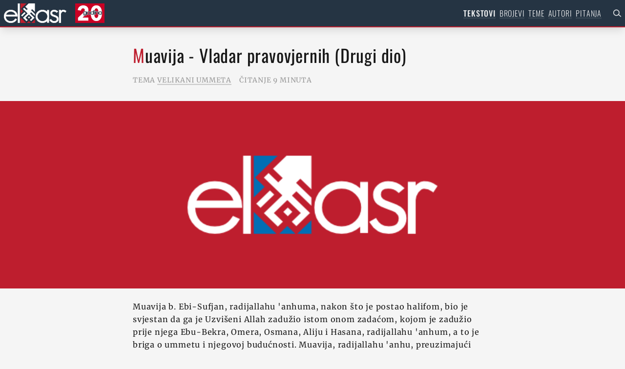

--- FILE ---
content_type: text/html; charset=utf-8
request_url: https://el-asr.com/tekstovi/muavija-vladar-pravovjernih-drugi-dio/
body_size: 25532
content:
<!DOCTYPE html>
<html class="h-full" lang="bs">
<head>
    <!-- META -->
    <meta charset="UTF-8" />
    <meta name="viewport" content="width=device-width, initial-scale=1.0" />
    <meta http-equiv="X-UA-Compatible" content="ie=edge" />
    <title>El-Asr - Muavija - Vladar pravovjernih (Drugi dio)</title>
    <meta name="description" content="El-Asr - Islamski informativni časopis" />
    <meta name="keywords" content="El-Asr, islam, bosna, bosanski, muslimani, časopis" />
    <meta name="author" content="El-Asr" />
    <meta name="generator" content="PW" />

    <!-- OG -->
    <meta property="og:url" content="https://el-asr.com/" />
    <meta name="description" content="Islamski časopis “El-Asr” je islamskoga edukativnoga karaktera na principima Kur‘ana i Sunneta" />
    <meta name="keywords" content="El-Asr, islam, bosna, bosanski, muslimani, časopis" />
    <meta property="og:site_name" content="El-Asr" />

    <meta property="og:title" content="Muavija - Vladar pravovjernih (Drugi dio) | El-Asr Islamski časopis" />
    <meta property="og:description" content="Muavija b. Ebi-Sufjan, radijallahu 'anhuma, nakon što je postao halifom, bio je svjestan da ga je Uzvišeni Allah zadužio istom onom zadaćom, kojom je zadužio prije njega Ebu-Bekra, Omera, Osmana, Aliju i Hasana, radijallahu 'anhum, a to je briga o ummetu i njegovoj budućnosti. Muavija, radijallahu 'anhu, preuzimajući vlast u svoje ruke ujedno postaje i prvi kralj u islamu, jer je Allahov Poslanik, sallallahu 'alejhi ve sellem, rekao: ”Hilafet će poslije mene trajati 30. godina, a onda će Allah dati vlast onome kome On hoće”. (hadis je hasen, a bilježe ga: Ebu Davud, Tirmizi i Ahmed) Ovaj časni hadis, pored toga što je doživio svoje ostvarenje, ujedno je i dokaz da je Hasan, radijallahu 'anhu, peti pravedni halifa, jer njegovo namjesništvo (hilafet), koje je trajalo šest mjeseci, obuhvaćeno je navedenim hadisom. Ibn-Kesir, Allah mu se smilovao, je rekao: ”Poslanikove, sallallahu 'alejhi ve sellem, riječi da će hilafet poslije njega trajati trideset godina, dokazuju da je Hasan b. Alija,radijallahu 'anhuma, svojim namjesništvom dopunio tih trideset godina, jer je Hasan, radijallahu 'anhu, hilafet prepustio Muaviji u mjesecu, rebiu-l-evvelu, 41. godine po hidžri, što predstavlja punih 30 godina od smrti Poslanika, sallallahu 'alejhi ve sellem. A Poslanik, sallallahu 'alejhi ve sellem, je preselio također u rebiu-l-evvelu, 11. godine po hidžri, pa je i ovo jedna od mu'džiza njegovog poslanstva, sallallahu 'alejhi ve sellem.“ (El-Bidaje ven-nihaje, 11/134). Veliki dio učenjaka, komentarišući navedeni hadis, smatra da se spomenuti vremenski period od 30. godina odnosi i na period namjesništva (hilafeta), Hasan b. Alije, radijallahu 'anhuma. Ovdje ćemo navesti samo neka od tih mišljenja:" />
    <meta property=" sharing_url" content="https://el-asr.com/" />
    <meta property="og:image" content="https://el-asr.com/site/assets/files/1/elasr-image.1200x630.png" />
    <meta property="og:type" content="article" />
    <meta property="og:locale" content="bs_BA" />
    <meta property="og:locale:alternate" content="hr_HR" />
    <meta property="og:locale:alternate" content="sr_Latn_RS" />

    <!-- THEME -->
    <!-- <link rel="manifest" href="/manifest.webmanifest" />
    <meta name="theme-color" content="#be1e2d" /> -->

    <!-- ICONS -->
    <link rel="apple-touch-icon" sizes="180x180" href="/site/templates/img/favicons/apple-touch-icon.png">
    <link rel="icon" type="image/png" sizes="32x32" href="/site/templates/img/favicons/favicon-32x32.png">
    <link rel="icon" type="image/png" sizes="16x16" href="/site/templates/img/favicons/favicon-16x16.png">
    <link rel="manifest" href="/site/templates/img/favicons/site.webmanifest">
    <link rel="mask-icon" href="/site/templates/img/favicons/safari-pinned-tab.svg" color="#5bbad5">
    <link rel="shortcut icon" href="/site/templates/img/favicons/favicon.ico">
    <meta name="msapplication-TileColor" content="#ffffff">
    <meta name="msapplication-config" content="/site/templates/img/favicons/browserconfig.xml">
    <meta name="theme-color" content="#ffffff">

    <link rel="stylesheet" href="/site/templates/css/main.css" />

    <!-- FOR DEVELOPMENT ONLY -->
    <!-- <link
        rel="stylesheet"
        href="https://unpkg.com/tailwindcss/dist/tailwind.min.css"
    /> -->

    <!--Replace with your tailwind.css once created-->
    <!-- Global site tag (gtag.js) - Google Analytics -->
    <script async src="https://www.googletagmanager.com/gtag/js?id=G-E2WHL9H3B0"></script>
    <script>
        window.dataLayer = window.dataLayer || [];

        function gtag() {
            dataLayer.push(arguments);
        }
        gtag('js', new Date());

        gtag('config', 'G-E2WHL9H3B0');
    </script>
</head>
<body class="relative h-full flex flex-col antialiased text-black-o90 bg-grey2-o leading-normal tracking-wider">
    <section class="flex-auto">
        <header id="menu" class="font-light h-14 sticky top-0 shadow-lg bg-blue-o text-white-o90 z-50">
    <section class="w-full h-full p-2 flex justify-between items-center">
        <div class="flex items-center">
            <a href="/" class="logo w-32 h-10"><?xml version="1.0" encoding="UTF-8" standalone="no"?>
<!DOCTYPE svg PUBLIC "-//W3C//DTD SVG 1.1//EN" "http://www.w3.org/Graphics/SVG/1.1/DTD/svg11.dtd">
<svg width="8rem" height="2.5rem" viewBox="0 0 128 40" version="1.1" xmlns="http://www.w3.org/2000/svg" xmlns:xlink="http://www.w3.org/1999/xlink" xml:space="preserve" xmlns:serif="http://www.serif.com/" style="fill-rule:evenodd;clip-rule:evenodd;stroke-linejoin:round;stroke-miterlimit:2;">
    <g transform="matrix(1,0,0,0.9375,0,-0.00015625)">
        <g>
            <g>
                <g transform="matrix(0.655362,0,0,0.668704,-8.60894e-16,-0.000828241)">
                    <path d="M77.994,57.427L71.673,63.802L84.313,63.802L81.571,61.035L77.994,57.426L77.994,57.427Z" style="fill:rgb(190,30,45);fill-rule:nonzero;"/>
                </g>
                <g transform="matrix(0.655362,0,0,0.668704,-8.60894e-16,-0.000828241)">
                    <path d="M56.237,50.423L52.772,46.928L52.773,46.928L51.731,45.876L51.731,63.801L69.503,63.801L56.237,50.423L56.237,50.423Z" style="fill:rgb(190,30,45);fill-rule:nonzero;"/>
                </g>
                <g transform="matrix(0.655362,0,0,0.668704,-8.60894e-16,-0.000828241)">
                    <path d="M88.5,61.036L85.756,63.803L96.791,63.803L96.791,52.673L88.5,61.036Z" style="fill:rgb(190,30,45);fill-rule:nonzero;"/>
                </g>
                <g transform="matrix(0.655362,0,0,0.668704,-8.60894e-16,-0.000828241)">
                    <path d="M60.272,25.488L56.191,21.372L56.191,21.373L52.726,17.878L56.191,14.383L56.191,14.383L59.882,10.66L63.347,7.164L63.347,7.165L70.451,0.001L51.73,0.001L51.73,34.103L60.271,25.489L60.272,25.488Z" style="fill:rgb(190,30,45);fill-rule:nonzero;"/>
                </g>
            </g>
            <g transform="matrix(0.655362,0,0,0.668704,-8.60894e-16,-0.000828241)">
                <path d="M78.369,49.428L81.875,45.891L78.369,42.354L74.864,45.892L78.369,49.428L78.369,49.428Z" style="fill:white;fill-rule:nonzero;"/>
            </g>
            <g transform="matrix(0.655362,0,0,0.668704,-8.60894e-16,-0.000828241)">
                <path d="M53.705,39.189L57.049,42.562L67.744,31.776L64.4,28.403L53.705,39.189Z" style="fill:white;fill-rule:nonzero;"/>
            </g>
            <g transform="matrix(0.655362,0,0,0.668704,-8.60894e-16,-0.000828241)">
                <path d="M96.794,40.899L96.794,34.253L84.824,22.179L88.164,18.81L96.794,27.514L96.794,0L77.382,0L66.814,10.659L74.36,18.27L70.894,21.766L63.349,14.154L59.658,17.878L63.738,21.993L67.204,25.488L74.082,32.425L74.082,32.426L59.704,46.928L70.589,57.906L74.529,53.932L67.487,46.828L67.529,46.786L67.528,46.785L74.529,39.725L77.995,36.229L88.504,46.828L85.037,50.324L81.46,53.932L85.037,57.541L95.701,46.787L81.615,32.578L85.081,29.083L96.796,40.899L96.794,40.899Z" style="fill:white;fill-rule:nonzero;"/>
            </g>
            <g transform="matrix(0.655362,0,0,0.668704,-8.60894e-16,-0.000828241)">
                <path d="M120.388,26.328C116.011,26.328 112.252,27.882 109.214,30.948C106.113,34.076 104.542,37.901 104.542,42.318C104.542,46.67 106.114,50.463 109.214,53.591C112.314,56.719 116.074,58.306 120.388,58.306C124.765,58.306 128.524,56.752 131.561,53.687C134.663,50.559 136.234,46.734 136.234,42.318C136.234,37.964 134.663,34.171 131.561,31.043C128.461,27.914 124.702,26.328 120.388,26.328L120.388,26.328ZM120.388,63.246C114.573,63.246 109.627,61.226 105.686,57.249C101.679,53.208 99.646,48.184 99.646,42.318C99.646,36.453 101.646,31.461 105.591,27.483C109.596,23.439 114.574,21.39 120.388,21.39C126.308,21.39 131.375,23.596 135.476,27.951L135.476,21.963L140.465,21.963L140.465,62.576L135.476,62.576L135.476,56.697C131.426,61.044 126.358,63.246 120.388,63.246Z" style="fill:white;fill-rule:nonzero;"/>
            </g>
            <g transform="matrix(0.655362,0,0,0.668704,-8.60894e-16,-0.000828241)">
                <path d="M120.388,57.75C116.166,57.75 112.639,56.261 109.604,53.198C106.569,50.135 105.093,46.576 105.093,42.318C105.093,37.993 106.569,34.403 109.604,31.341C112.576,28.342 116.103,26.884 120.388,26.884C124.608,26.884 128.136,28.373 131.171,31.436C134.207,34.499 135.683,38.059 135.683,42.318C135.683,46.641 134.207,50.231 131.171,53.293C128.199,56.292 124.672,57.75 120.388,57.75ZM120.388,20.833C114.423,20.833 109.314,22.938 105.201,27.089C101.149,31.176 99.095,36.3 99.095,42.318C99.095,48.338 101.181,53.493 105.296,57.641C109.344,61.728 114.423,63.802 120.388,63.802C126.059,63.802 130.936,61.867 134.924,58.046L134.924,63.133L141.018,63.133L141.018,62.019L141.018,22.52L141.018,21.407L139.913,21.407L136.028,21.407L134.925,21.407L134.925,26.61C130.894,22.774 126.016,20.833 120.389,20.833L120.388,20.833ZM120.388,58.862C124.938,58.862 128.79,57.27 131.951,54.081C135.174,50.829 136.786,46.908 136.786,42.318C136.786,37.791 135.174,33.901 131.951,30.649C128.728,27.398 124.874,25.771 120.388,25.771C115.837,25.771 111.983,27.366 108.824,30.554C105.601,33.805 103.989,37.727 103.989,42.318C103.989,46.844 105.601,50.734 108.824,53.985C112.046,57.237 115.9,58.862 120.388,58.862ZM120.388,21.946C126.643,21.946 131.856,24.433 136.027,29.406L136.027,22.52L139.913,22.52L139.913,62.019L136.028,62.019L136.028,55.229C131.919,60.202 126.706,62.689 120.388,62.689C114.701,62.689 109.929,60.744 106.076,56.855C102.156,52.903 100.199,48.055 100.199,42.318C100.199,36.579 102.126,31.766 105.981,27.876C109.899,23.923 114.701,21.946 120.388,21.946L120.388,21.946Z" style="fill:white;fill-rule:nonzero;"/>
            </g>
            <g transform="matrix(0.655362,0,0,0.668704,-8.60894e-16,-0.000828241)">
                <path d="M157.188,63.25C150.934,63.25 146.178,60.359 143.055,54.661L142.798,54.193L147.064,51.615L147.339,52.123C148.367,54.01 149.619,55.488 151.061,56.516C152.548,57.654 154.605,58.227 157.188,58.227C162.811,58.227 165.546,55.911 165.546,51.148C165.546,49.093 164.6,47.338 162.655,45.784C162.053,45.425 161.18,45.011 160.06,44.553C158.905,44.081 157.459,43.523 155.763,42.89C152.518,41.713 150.231,40.559 148.781,39.364C146.636,37.608 145.546,35.056 145.546,31.776C145.546,28.957 146.626,26.508 148.754,24.5C150.798,22.443 153.512,21.392 156.808,21.392C161.299,21.392 165.162,22.988 168.288,26.135L168.708,26.557L165.028,29.767L164.666,29.402C162.633,27.357 159.99,26.32 156.809,26.32C152.588,26.32 150.536,28.105 150.536,31.777C150.536,33.399 151.153,34.694 152.419,35.736C153.492,36.578 155.254,37.414 157.647,38.216C159.818,38.988 161.623,39.718 163.019,40.389C164.43,41.068 165.511,41.68 166.232,42.206C169.092,44.417 170.536,47.422 170.536,51.149C170.536,54.74 169.226,57.676 166.644,59.876C164.027,62.115 160.845,63.252 157.188,63.252L157.188,63.25Z" style="fill:white;fill-rule:nonzero;"/>
            </g>
            <g transform="matrix(0.655362,0,0,0.668704,-8.60894e-16,-0.000828241)">
                <path d="M156.813,20.833C153.371,20.833 150.531,21.933 148.369,24.103C146.133,26.219 144.999,28.799 144.999,31.773C144.999,35.227 146.156,37.926 148.439,39.792C149.936,41.026 152.274,42.21 155.586,43.411C157.267,44.038 158.708,44.596 159.858,45.064C160.933,45.504 161.771,45.899 162.347,46.241C164.131,47.675 164.999,49.281 164.999,51.145C164.999,53.945 164.19,57.668 157.193,57.668C154.734,57.668 152.79,57.134 151.416,56.082L151.401,56.071L151.386,56.06C150.013,55.082 148.816,53.666 147.829,51.853L147.278,50.839L146.294,51.434L142.976,53.438L142.063,53.988L142.578,54.926C145.806,60.816 150.722,63.803 157.193,63.803C160.984,63.803 164.286,62.623 167.007,60.294C169.717,57.986 171.093,54.907 171.093,51.145C171.093,47.236 169.576,44.082 166.585,41.771L166.574,41.761L166.561,41.752C165.802,41.199 164.723,40.588 163.26,39.884C161.847,39.206 160.024,38.468 157.844,37.693L157.835,37.689L157.826,37.686C155.501,36.907 153.797,36.102 152.763,35.295C151.639,34.366 151.093,33.214 151.093,31.774C151.093,28.384 152.857,26.872 156.813,26.872C159.886,26.872 162.329,27.827 164.28,29.791L165.007,30.523L165.783,29.845L168.627,27.364L169.523,26.583L168.684,25.739C165.451,22.484 161.458,20.834 156.814,20.834L156.813,20.833ZM156.813,21.944C161.173,21.944 164.869,23.47 167.903,26.524L165.059,29.005C162.91,26.843 160.161,25.761 156.812,25.761C152.262,25.761 149.988,27.764 149.988,31.773C149.988,33.554 150.683,35.018 152.073,36.163C153.211,37.054 155.012,37.913 157.475,38.739C159.623,39.503 161.394,40.218 162.783,40.886C164.173,41.554 165.214,42.143 165.911,42.651C168.628,44.751 169.988,47.583 169.988,51.144C169.988,54.579 168.754,57.347 166.29,59.446C163.762,61.611 160.73,62.691 157.191,62.691C151.124,62.691 146.575,59.924 143.542,54.389L146.859,52.386C147.933,54.359 149.229,55.886 150.746,56.966C152.324,58.176 154.473,58.779 157.191,58.779C163.13,58.779 166.101,56.236 166.101,51.145C166.101,48.919 165.058,46.98 162.972,45.324C162.34,44.942 161.439,44.513 160.27,44.035C159.101,43.558 157.664,43.003 155.958,42.366C152.798,41.22 150.523,40.076 149.134,38.93C147.111,37.277 146.101,34.891 146.101,31.773C146.101,29.101 147.111,26.811 149.134,24.903C151.092,22.932 153.651,21.945 156.811,21.945L156.813,21.944Z" style="fill:white;fill-rule:nonzero;"/>
            </g>
            <g transform="matrix(0.655362,0,0,0.668704,-8.60894e-16,-0.000828241)">
                <path d="M172.706,63.244L172.706,21.881L177.697,21.881L177.697,25.989C178.357,25.069 179.126,24.2 179.994,23.392C181.422,22.066 183.014,21.394 184.727,21.394C186.736,21.394 188.424,21.634 189.745,22.108C191.055,22.581 192.537,23.426 194.151,24.62L194.571,24.93L191.884,29.198L191.408,28.831C190.441,28.087 189.401,27.489 188.316,27.054C187.246,26.628 186.103,26.411 184.916,26.411C183.95,26.411 183.063,26.712 182.202,27.331C181.31,27.974 180.526,28.78 179.871,29.729C179.209,30.688 178.675,31.771 178.283,32.949C177.893,34.118 177.696,35.205 177.696,36.18L177.696,63.244L172.706,63.244L172.706,63.244Z" style="fill:white;fill-rule:nonzero;"/>
            </g>
            <g transform="matrix(0.655362,0,0,0.668704,-8.60894e-16,-0.000828241)">
                <path d="M184.725,20.834C182.87,20.834 181.152,21.556 179.619,22.979C179.131,23.434 178.672,23.908 178.246,24.399L178.246,22.441L178.246,21.321L177.142,21.321L173.256,21.321L172.153,21.321L172.153,63.803L178.246,63.803L178.246,62.683L178.246,36.178C178.246,35.264 178.434,34.237 178.803,33.126C179.179,31.999 179.689,30.964 180.321,30.049C180.939,29.153 181.679,28.391 182.52,27.786C183.284,27.237 184.067,26.969 184.914,26.969C186.032,26.969 187.107,27.173 188.113,27.574C189.15,27.989 190.146,28.562 191.071,29.275L192.025,30.009L192.669,28.986L194.754,25.673L195.312,24.787L194.475,24.166C192.818,22.94 191.288,22.07 189.929,21.581C188.546,21.084 186.796,20.834 184.724,20.834L184.725,20.834ZM184.725,21.953C186.684,21.953 188.294,22.181 189.559,22.635C190.822,23.091 192.244,23.902 193.824,25.071L191.739,28.384C190.728,27.604 189.654,26.988 188.517,26.533C187.379,26.079 186.179,25.851 184.914,25.851C183.839,25.851 182.829,26.191 181.882,26.873C180.933,27.556 180.112,28.4 179.417,29.407C178.721,30.415 178.169,31.535 177.758,32.769C177.346,34.003 177.142,35.141 177.142,36.178L177.142,62.683L173.256,62.683L173.256,22.441L177.142,22.441L177.142,27.896C177.962,26.403 179.038,25.039 180.365,23.804C181.692,22.571 183.144,21.953 184.724,21.953L184.725,21.953Z" style="fill:white;fill-rule:nonzero;"/>
            </g>
            <g transform="matrix(0.655362,0,0,0.668704,-8.60894e-16,-0.000828241)">
                <path d="M36.544,37.193C35.836,34.034 34.076,31.429 31.304,29.438C28.439,27.358 25.103,26.304 21.388,26.304C13.741,26.304 8.776,29.868 6.229,37.193L36.544,37.193ZM21.388,63.248C15.384,63.248 10.373,61.238 6.493,57.273C2.552,53.318 0.553,48.284 0.553,42.318C0.553,36.289 2.52,31.256 6.401,27.358C10.344,23.396 15.387,21.388 21.388,21.388C27.32,21.388 32.295,23.265 36.174,26.967C40.124,30.675 42.128,35.552 42.128,41.46L42.128,42.014L5.452,42.014C5.548,46.922 6.931,50.867 9.567,53.749C12.409,56.788 16.387,58.331 21.388,58.331C23.959,58.331 26.312,57.896 28.381,57.039C30.974,55.949 33.343,53.685 35.421,50.31L35.677,49.893L40.156,51.961L39.885,52.479C37.363,57.288 33.428,60.581 28.191,62.269C26.184,62.919 23.895,63.249 21.388,63.249L21.388,63.248Z" style="fill:white;fill-rule:nonzero;"/>
            </g>
            <g transform="matrix(0.655362,0,0,0.668704,-8.60894e-16,-0.000828241)">
                <path d="M7.019,36.638C9.554,30.061 14.269,26.858 21.388,26.858C24.985,26.858 28.212,27.877 30.979,29.886C33.478,31.68 35.076,33.898 35.838,36.638L7.019,36.638ZM21.388,20.833C15.236,20.833 10.062,22.896 6.011,26.965C2.023,30.972 0,36.138 0,42.318C0,48.437 2.054,53.601 6.106,57.669C10.087,61.736 15.231,63.802 21.388,63.802C23.953,63.802 26.299,63.463 28.361,62.796C33.739,61.063 37.78,57.678 40.372,52.736L40.916,51.7L39.858,51.212L36.351,49.594L35.464,49.185L34.951,50.018C32.936,53.293 30.653,55.484 28.166,56.529C26.169,57.356 23.887,57.776 21.388,57.776C16.478,57.776 12.741,56.334 9.965,53.366C7.533,50.706 6.206,47.075 6.021,42.569L42.681,42.569L42.681,41.46C42.681,35.393 40.618,30.379 36.549,26.559C32.571,22.763 27.467,20.834 21.389,20.834L21.388,20.833ZM5.464,37.747L37.217,37.747C36.584,34.129 34.719,31.21 31.624,28.987C28.653,26.829 25.241,25.749 21.387,25.749C13.298,25.749 7.989,29.749 5.463,37.747L5.464,37.747ZM21.388,21.941C27.201,21.941 32.004,23.751 35.794,27.369C39.648,30.987 41.576,35.685 41.576,41.46L4.894,41.46C4.894,46.792 6.316,51.014 9.16,54.124C12.13,57.299 16.205,58.884 21.388,58.884C24.041,58.884 26.443,58.441 28.591,57.552C31.308,56.409 33.741,54.093 35.889,50.601L39.397,52.219C36.932,56.918 33.141,60.091 28.023,61.741C26.063,62.375 23.852,62.694 21.388,62.694C15.511,62.694 10.676,60.758 6.885,56.885C3.03,53.014 1.103,48.159 1.103,42.318C1.103,36.414 2.999,31.558 6.791,27.749C10.644,23.879 15.51,21.941 21.387,21.941L21.388,21.941Z" style="fill:white;fill-rule:nonzero;"/>
            </g>
            <g transform="matrix(0.655362,0,0,0.668704,-8.60894e-16,-0.000828241)">
                <rect x="44.068" y="0.621" width="4.895" height="62.844" style="fill:white;"/>
            </g>
            <g transform="matrix(0.655362,0,0,0.668704,-8.60894e-16,-0.000828241)">
                <path d="M49.515,0L48.412,0L44.62,0L43.517,0L43.517,63.8L49.515,63.8L49.515,62.686L49.515,1.111L49.515,-0.003L49.515,0ZM48.412,1.114L48.412,62.689L44.62,62.689L44.62,1.114L48.412,1.114Z" style="fill:white;fill-rule:nonzero;"/>
            </g>
        </g>
    </g>
</svg>
            </a><a class="logo" style="height:2.5rem;width:6rem;display:inline-block;text-decoration:inherit!important;"><?xml version="1.0" encoding="UTF-8" standalone="no"?><!DOCTYPE svg PUBLIC "-//W3C//DTD SVG 1.1//EN" "http://www.w3.org/Graphics/SVG/1.1/DTD/svg11.dtd"><svg width="100%" height="100%" viewBox="0 0 300 200" version="1.1" xmlns="http://www.w3.org/2000/svg" xmlns:xlink="http://www.w3.org/1999/xlink" xml:space="preserve" xmlns:serif="http://www.serif.com/" style="fill-rule:evenodd;clip-rule:evenodd;stroke-linejoin:round;stroke-miterlimit:2;"><g><rect x="0" y="0" width="300" height="200" style="fill:#ca0024;"/><g><path d="M274.271,99.569c0,10.765 -1.041,21.028 -3.125,30.788c-2.083,9.76 -5.416,18.336 -10,25.728c-4.583,7.392 -10.521,13.277 -17.812,17.654c-7.292,4.378 -16.146,6.567 -26.563,6.567c-10.417,-0 -19.306,-2.189 -26.667,-6.567c-7.361,-4.377 -13.368,-10.262 -18.021,-17.654c-4.652,-7.392 -8.02,-15.968 -10.104,-25.728c-2.083,-9.76 -3.125,-20.023 -3.125,-30.788c0,-10.764 1.042,-20.991 3.125,-30.679c2.084,-9.689 5.452,-18.157 10.104,-25.405c4.653,-7.249 10.66,-13.026 18.021,-17.332c7.361,-4.306 16.25,-6.459 26.667,-6.459c10.417,0 19.271,2.153 26.563,6.459c7.291,4.306 13.229,10.083 17.812,17.332c4.584,7.248 7.917,15.716 10,25.405c2.084,9.688 3.125,19.915 3.125,30.679Zm-245.417,76.646l-0,-30.141l57.5,-53.825c3.611,-3.588 6.528,-7.248 8.75,-10.98c2.222,-3.732 3.333,-7.894 3.333,-12.487c0,-5.454 -1.666,-9.868 -5,-13.241c-3.333,-3.373 -7.778,-5.059 -13.333,-5.059c-5.833,-0 -10.59,2.117 -14.271,6.351c-3.681,4.234 -5.868,9.796 -6.563,16.685l-33.541,-4.736c0.833,-7.751 2.882,-14.64 6.146,-20.669c3.263,-6.028 7.395,-11.159 12.395,-15.393c5,-4.235 10.73,-7.464 17.188,-9.689c6.458,-2.224 13.299,-3.337 20.521,-3.337c6.805,0 13.403,0.933 19.792,2.799c6.389,1.866 12.083,4.737 17.083,8.612c5,3.875 8.993,8.755 11.979,14.64c2.986,5.885 4.479,12.774 4.479,20.669c0,5.454 -0.694,10.37 -2.083,14.748c-1.389,4.377 -3.299,8.432 -5.729,12.164c-2.431,3.732 -5.208,7.212 -8.333,10.442c-3.125,3.229 -6.355,6.423 -9.688,9.58l-34.167,31.434l60.209,-0l-0,31.433l-106.667,0Zm209.584,-76.646c-0,-4.736 -0.278,-9.975 -0.833,-15.716c-0.556,-5.742 -1.598,-11.088 -3.126,-16.04c-1.527,-4.952 -3.715,-9.114 -6.562,-12.487c-2.847,-3.373 -6.563,-5.06 -11.146,-5.06c-4.583,0 -8.333,1.687 -11.25,5.06c-2.917,3.373 -5.174,7.535 -6.771,12.487c-1.597,4.952 -2.673,10.298 -3.229,16.04c-0.556,5.741 -0.833,10.98 -0.833,15.716c-0,4.88 0.277,10.227 0.833,16.04c0.556,5.813 1.632,11.195 3.229,16.147c1.597,4.952 3.854,9.115 6.771,12.488c2.917,3.373 6.667,5.059 11.25,5.059c4.583,0 8.299,-1.686 11.146,-5.059c2.847,-3.373 5.035,-7.536 6.562,-12.488c1.528,-4.952 2.57,-10.334 3.126,-16.147c0.555,-5.813 0.833,-11.16 0.833,-16.04Z" style="fill:#fff;fill-rule:nonzero;"/><use xlink:href="#_Image1" x="75.428" y="64.895" width="204.63px" height="66.517px" transform="matrix(0.998196,0,0,0.992784,0,-2.84217e-14)"/></g></g><defs><image id="_Image1" width="205px" height="67px" xlink:href="[data-uri]"/></defs></svg></a>
        </div>
        <div class="hidden md:block">
            <ul class="flex flex-row">
                <li class='mr-2 uppercase active'><a href='/tekstovi/'>Tekstovi</a></li><li class='mr-2 uppercase'><a href='/brojevi/'>Brojevi</a></li><li class='mr-2 uppercase'><a href='/teme/'>Teme</a></li><li class='mr-2 uppercase'><a href='/autori/'>Autori</a></li><li class='mr-2 uppercase'><a href='/pitanja/'>Pitanja</a></li>                <!-- search icon -->
                <div class="flex justify-end text-right items-center text-white-o90">
                    <div class="w-4"></div>
                    <a href="/pretraga" class="w-4 block pretraga"><svg class="stroke-current" fill="currentColor" stroke="none"  x="0px" y="0px"
	 viewBox="0 0 64 64" style="enable-background:new 0 0 64 64;" xml:space="preserve">
<path d="M62.9,56.5L45.9,42.7c7.2-9.9,6.1-23.7-2.7-32.5C38.4,5.3,32,2.7,25.3,2.7S12.3,5.3,7.5,10.1S0,21.3,0,28s2.7,13.1,7.5,17.9
	c5.1,5.1,11.5,7.5,17.9,7.5c6.1,0,12.3-2.1,17.1-6.7l17.3,14.1c0.5,0.5,1.1,0.5,1.6,0.5c0.8,0,1.6-0.3,2.1-1.1
	C64.3,59.2,64.3,57.6,62.9,56.5z M25.3,48c-5.3,0-10.4-2.1-14.1-5.9C7.5,38.4,5.3,33.3,5.3,28s2.1-10.4,5.9-14.1S20,8,25.3,8
	s10.4,2.1,14.1,5.9s5.9,8.8,5.9,14.1s-2.1,10.4-5.9,14.1C35.7,45.9,30.7,48,25.3,48z"/>
</svg>
</a>
                </div>
            </ul>
        </div>
    </section>
</header>

<div class="toggle_container md:hidden" id="toggle" onclick="mainScript.toggleNav()">
    <!-- <div
    class="toggle_container md:hidden active"
    id="toggle"
    onclick="mainScript.toggleNav()"
> -->
    <span class="top"></span><span class="middle"></span><span class="bottom"></span>
</div>
<div class="overlay md:hidden" id="overlay">
    <!-- <div class="overlay open md:hidden" id="overlay"> -->
    <section class="flex flex-col flex-wrap bg-black-o50 text-white-o75 text-base md:text-lg xl:text-xl w-full h-full h-screen md:h-full text-center">
        <header class="uppercase">Menu</header>
        <nav class="overlay-menu text-black-o90">
            <ul>
                <li class='uppercase'><a href='/'>Naslovna</a></li><li class='uppercase active'><a href='/tekstovi/'>Tekstovi</a></li><li class='uppercase'><a href='/brojevi/'>Brojevi</a></li><li class='uppercase'><a href='/teme/'>Teme</a></li><li class='uppercase'><a href='/autori/'>Autori</a></li><li class='uppercase'><a href='/pitanja/'>Pitanja</a></li>            </ul>
        </nav>
        <footer>
            <ul>
                <li class="uppercase"><a href="/pretplata/">Pretplata</a></li>
                <li class="uppercase"><a href="/o-nama/">O nama</a></li>
                <li class="uppercase"><a href="/kontakt/">Kontakt</a></li>
            </ul>
            <div class="flex flex-row items-center justify-between h-full">
                <div class="ml-4"><?xml version="1.0" encoding="UTF-8" standalone="no"?>
<!DOCTYPE svg PUBLIC "-//W3C//DTD SVG 1.1//EN" "http://www.w3.org/Graphics/SVG/1.1/DTD/svg11.dtd">
<svg width="8rem" height="2.5rem" viewBox="0 0 128 40" version="1.1" xmlns="http://www.w3.org/2000/svg" xmlns:xlink="http://www.w3.org/1999/xlink" xml:space="preserve" xmlns:serif="http://www.serif.com/" style="fill-rule:evenodd;clip-rule:evenodd;stroke-linejoin:round;stroke-miterlimit:2;">
    <g transform="matrix(1,0,0,0.9375,0,-0.00015625)">
        <g>
            <g>
                <g transform="matrix(0.655362,0,0,0.668704,-8.60894e-16,-0.000828241)">
                    <path d="M77.994,57.427L71.673,63.802L84.313,63.802L81.571,61.035L77.994,57.426L77.994,57.427Z" style="fill:rgb(190,30,45);fill-rule:nonzero;"/>
                </g>
                <g transform="matrix(0.655362,0,0,0.668704,-8.60894e-16,-0.000828241)">
                    <path d="M56.237,50.423L52.772,46.928L52.773,46.928L51.731,45.876L51.731,63.801L69.503,63.801L56.237,50.423L56.237,50.423Z" style="fill:rgb(190,30,45);fill-rule:nonzero;"/>
                </g>
                <g transform="matrix(0.655362,0,0,0.668704,-8.60894e-16,-0.000828241)">
                    <path d="M88.5,61.036L85.756,63.803L96.791,63.803L96.791,52.673L88.5,61.036Z" style="fill:rgb(190,30,45);fill-rule:nonzero;"/>
                </g>
                <g transform="matrix(0.655362,0,0,0.668704,-8.60894e-16,-0.000828241)">
                    <path d="M60.272,25.488L56.191,21.372L56.191,21.373L52.726,17.878L56.191,14.383L56.191,14.383L59.882,10.66L63.347,7.164L63.347,7.165L70.451,0.001L51.73,0.001L51.73,34.103L60.271,25.489L60.272,25.488Z" style="fill:rgb(190,30,45);fill-rule:nonzero;"/>
                </g>
            </g>
            <g transform="matrix(0.655362,0,0,0.668704,-8.60894e-16,-0.000828241)">
                <path d="M78.369,49.428L81.875,45.891L78.369,42.354L74.864,45.892L78.369,49.428L78.369,49.428Z" style="fill:white;fill-rule:nonzero;"/>
            </g>
            <g transform="matrix(0.655362,0,0,0.668704,-8.60894e-16,-0.000828241)">
                <path d="M53.705,39.189L57.049,42.562L67.744,31.776L64.4,28.403L53.705,39.189Z" style="fill:white;fill-rule:nonzero;"/>
            </g>
            <g transform="matrix(0.655362,0,0,0.668704,-8.60894e-16,-0.000828241)">
                <path d="M96.794,40.899L96.794,34.253L84.824,22.179L88.164,18.81L96.794,27.514L96.794,0L77.382,0L66.814,10.659L74.36,18.27L70.894,21.766L63.349,14.154L59.658,17.878L63.738,21.993L67.204,25.488L74.082,32.425L74.082,32.426L59.704,46.928L70.589,57.906L74.529,53.932L67.487,46.828L67.529,46.786L67.528,46.785L74.529,39.725L77.995,36.229L88.504,46.828L85.037,50.324L81.46,53.932L85.037,57.541L95.701,46.787L81.615,32.578L85.081,29.083L96.796,40.899L96.794,40.899Z" style="fill:white;fill-rule:nonzero;"/>
            </g>
            <g transform="matrix(0.655362,0,0,0.668704,-8.60894e-16,-0.000828241)">
                <path d="M120.388,26.328C116.011,26.328 112.252,27.882 109.214,30.948C106.113,34.076 104.542,37.901 104.542,42.318C104.542,46.67 106.114,50.463 109.214,53.591C112.314,56.719 116.074,58.306 120.388,58.306C124.765,58.306 128.524,56.752 131.561,53.687C134.663,50.559 136.234,46.734 136.234,42.318C136.234,37.964 134.663,34.171 131.561,31.043C128.461,27.914 124.702,26.328 120.388,26.328L120.388,26.328ZM120.388,63.246C114.573,63.246 109.627,61.226 105.686,57.249C101.679,53.208 99.646,48.184 99.646,42.318C99.646,36.453 101.646,31.461 105.591,27.483C109.596,23.439 114.574,21.39 120.388,21.39C126.308,21.39 131.375,23.596 135.476,27.951L135.476,21.963L140.465,21.963L140.465,62.576L135.476,62.576L135.476,56.697C131.426,61.044 126.358,63.246 120.388,63.246Z" style="fill:white;fill-rule:nonzero;"/>
            </g>
            <g transform="matrix(0.655362,0,0,0.668704,-8.60894e-16,-0.000828241)">
                <path d="M120.388,57.75C116.166,57.75 112.639,56.261 109.604,53.198C106.569,50.135 105.093,46.576 105.093,42.318C105.093,37.993 106.569,34.403 109.604,31.341C112.576,28.342 116.103,26.884 120.388,26.884C124.608,26.884 128.136,28.373 131.171,31.436C134.207,34.499 135.683,38.059 135.683,42.318C135.683,46.641 134.207,50.231 131.171,53.293C128.199,56.292 124.672,57.75 120.388,57.75ZM120.388,20.833C114.423,20.833 109.314,22.938 105.201,27.089C101.149,31.176 99.095,36.3 99.095,42.318C99.095,48.338 101.181,53.493 105.296,57.641C109.344,61.728 114.423,63.802 120.388,63.802C126.059,63.802 130.936,61.867 134.924,58.046L134.924,63.133L141.018,63.133L141.018,62.019L141.018,22.52L141.018,21.407L139.913,21.407L136.028,21.407L134.925,21.407L134.925,26.61C130.894,22.774 126.016,20.833 120.389,20.833L120.388,20.833ZM120.388,58.862C124.938,58.862 128.79,57.27 131.951,54.081C135.174,50.829 136.786,46.908 136.786,42.318C136.786,37.791 135.174,33.901 131.951,30.649C128.728,27.398 124.874,25.771 120.388,25.771C115.837,25.771 111.983,27.366 108.824,30.554C105.601,33.805 103.989,37.727 103.989,42.318C103.989,46.844 105.601,50.734 108.824,53.985C112.046,57.237 115.9,58.862 120.388,58.862ZM120.388,21.946C126.643,21.946 131.856,24.433 136.027,29.406L136.027,22.52L139.913,22.52L139.913,62.019L136.028,62.019L136.028,55.229C131.919,60.202 126.706,62.689 120.388,62.689C114.701,62.689 109.929,60.744 106.076,56.855C102.156,52.903 100.199,48.055 100.199,42.318C100.199,36.579 102.126,31.766 105.981,27.876C109.899,23.923 114.701,21.946 120.388,21.946L120.388,21.946Z" style="fill:white;fill-rule:nonzero;"/>
            </g>
            <g transform="matrix(0.655362,0,0,0.668704,-8.60894e-16,-0.000828241)">
                <path d="M157.188,63.25C150.934,63.25 146.178,60.359 143.055,54.661L142.798,54.193L147.064,51.615L147.339,52.123C148.367,54.01 149.619,55.488 151.061,56.516C152.548,57.654 154.605,58.227 157.188,58.227C162.811,58.227 165.546,55.911 165.546,51.148C165.546,49.093 164.6,47.338 162.655,45.784C162.053,45.425 161.18,45.011 160.06,44.553C158.905,44.081 157.459,43.523 155.763,42.89C152.518,41.713 150.231,40.559 148.781,39.364C146.636,37.608 145.546,35.056 145.546,31.776C145.546,28.957 146.626,26.508 148.754,24.5C150.798,22.443 153.512,21.392 156.808,21.392C161.299,21.392 165.162,22.988 168.288,26.135L168.708,26.557L165.028,29.767L164.666,29.402C162.633,27.357 159.99,26.32 156.809,26.32C152.588,26.32 150.536,28.105 150.536,31.777C150.536,33.399 151.153,34.694 152.419,35.736C153.492,36.578 155.254,37.414 157.647,38.216C159.818,38.988 161.623,39.718 163.019,40.389C164.43,41.068 165.511,41.68 166.232,42.206C169.092,44.417 170.536,47.422 170.536,51.149C170.536,54.74 169.226,57.676 166.644,59.876C164.027,62.115 160.845,63.252 157.188,63.252L157.188,63.25Z" style="fill:white;fill-rule:nonzero;"/>
            </g>
            <g transform="matrix(0.655362,0,0,0.668704,-8.60894e-16,-0.000828241)">
                <path d="M156.813,20.833C153.371,20.833 150.531,21.933 148.369,24.103C146.133,26.219 144.999,28.799 144.999,31.773C144.999,35.227 146.156,37.926 148.439,39.792C149.936,41.026 152.274,42.21 155.586,43.411C157.267,44.038 158.708,44.596 159.858,45.064C160.933,45.504 161.771,45.899 162.347,46.241C164.131,47.675 164.999,49.281 164.999,51.145C164.999,53.945 164.19,57.668 157.193,57.668C154.734,57.668 152.79,57.134 151.416,56.082L151.401,56.071L151.386,56.06C150.013,55.082 148.816,53.666 147.829,51.853L147.278,50.839L146.294,51.434L142.976,53.438L142.063,53.988L142.578,54.926C145.806,60.816 150.722,63.803 157.193,63.803C160.984,63.803 164.286,62.623 167.007,60.294C169.717,57.986 171.093,54.907 171.093,51.145C171.093,47.236 169.576,44.082 166.585,41.771L166.574,41.761L166.561,41.752C165.802,41.199 164.723,40.588 163.26,39.884C161.847,39.206 160.024,38.468 157.844,37.693L157.835,37.689L157.826,37.686C155.501,36.907 153.797,36.102 152.763,35.295C151.639,34.366 151.093,33.214 151.093,31.774C151.093,28.384 152.857,26.872 156.813,26.872C159.886,26.872 162.329,27.827 164.28,29.791L165.007,30.523L165.783,29.845L168.627,27.364L169.523,26.583L168.684,25.739C165.451,22.484 161.458,20.834 156.814,20.834L156.813,20.833ZM156.813,21.944C161.173,21.944 164.869,23.47 167.903,26.524L165.059,29.005C162.91,26.843 160.161,25.761 156.812,25.761C152.262,25.761 149.988,27.764 149.988,31.773C149.988,33.554 150.683,35.018 152.073,36.163C153.211,37.054 155.012,37.913 157.475,38.739C159.623,39.503 161.394,40.218 162.783,40.886C164.173,41.554 165.214,42.143 165.911,42.651C168.628,44.751 169.988,47.583 169.988,51.144C169.988,54.579 168.754,57.347 166.29,59.446C163.762,61.611 160.73,62.691 157.191,62.691C151.124,62.691 146.575,59.924 143.542,54.389L146.859,52.386C147.933,54.359 149.229,55.886 150.746,56.966C152.324,58.176 154.473,58.779 157.191,58.779C163.13,58.779 166.101,56.236 166.101,51.145C166.101,48.919 165.058,46.98 162.972,45.324C162.34,44.942 161.439,44.513 160.27,44.035C159.101,43.558 157.664,43.003 155.958,42.366C152.798,41.22 150.523,40.076 149.134,38.93C147.111,37.277 146.101,34.891 146.101,31.773C146.101,29.101 147.111,26.811 149.134,24.903C151.092,22.932 153.651,21.945 156.811,21.945L156.813,21.944Z" style="fill:white;fill-rule:nonzero;"/>
            </g>
            <g transform="matrix(0.655362,0,0,0.668704,-8.60894e-16,-0.000828241)">
                <path d="M172.706,63.244L172.706,21.881L177.697,21.881L177.697,25.989C178.357,25.069 179.126,24.2 179.994,23.392C181.422,22.066 183.014,21.394 184.727,21.394C186.736,21.394 188.424,21.634 189.745,22.108C191.055,22.581 192.537,23.426 194.151,24.62L194.571,24.93L191.884,29.198L191.408,28.831C190.441,28.087 189.401,27.489 188.316,27.054C187.246,26.628 186.103,26.411 184.916,26.411C183.95,26.411 183.063,26.712 182.202,27.331C181.31,27.974 180.526,28.78 179.871,29.729C179.209,30.688 178.675,31.771 178.283,32.949C177.893,34.118 177.696,35.205 177.696,36.18L177.696,63.244L172.706,63.244L172.706,63.244Z" style="fill:white;fill-rule:nonzero;"/>
            </g>
            <g transform="matrix(0.655362,0,0,0.668704,-8.60894e-16,-0.000828241)">
                <path d="M184.725,20.834C182.87,20.834 181.152,21.556 179.619,22.979C179.131,23.434 178.672,23.908 178.246,24.399L178.246,22.441L178.246,21.321L177.142,21.321L173.256,21.321L172.153,21.321L172.153,63.803L178.246,63.803L178.246,62.683L178.246,36.178C178.246,35.264 178.434,34.237 178.803,33.126C179.179,31.999 179.689,30.964 180.321,30.049C180.939,29.153 181.679,28.391 182.52,27.786C183.284,27.237 184.067,26.969 184.914,26.969C186.032,26.969 187.107,27.173 188.113,27.574C189.15,27.989 190.146,28.562 191.071,29.275L192.025,30.009L192.669,28.986L194.754,25.673L195.312,24.787L194.475,24.166C192.818,22.94 191.288,22.07 189.929,21.581C188.546,21.084 186.796,20.834 184.724,20.834L184.725,20.834ZM184.725,21.953C186.684,21.953 188.294,22.181 189.559,22.635C190.822,23.091 192.244,23.902 193.824,25.071L191.739,28.384C190.728,27.604 189.654,26.988 188.517,26.533C187.379,26.079 186.179,25.851 184.914,25.851C183.839,25.851 182.829,26.191 181.882,26.873C180.933,27.556 180.112,28.4 179.417,29.407C178.721,30.415 178.169,31.535 177.758,32.769C177.346,34.003 177.142,35.141 177.142,36.178L177.142,62.683L173.256,62.683L173.256,22.441L177.142,22.441L177.142,27.896C177.962,26.403 179.038,25.039 180.365,23.804C181.692,22.571 183.144,21.953 184.724,21.953L184.725,21.953Z" style="fill:white;fill-rule:nonzero;"/>
            </g>
            <g transform="matrix(0.655362,0,0,0.668704,-8.60894e-16,-0.000828241)">
                <path d="M36.544,37.193C35.836,34.034 34.076,31.429 31.304,29.438C28.439,27.358 25.103,26.304 21.388,26.304C13.741,26.304 8.776,29.868 6.229,37.193L36.544,37.193ZM21.388,63.248C15.384,63.248 10.373,61.238 6.493,57.273C2.552,53.318 0.553,48.284 0.553,42.318C0.553,36.289 2.52,31.256 6.401,27.358C10.344,23.396 15.387,21.388 21.388,21.388C27.32,21.388 32.295,23.265 36.174,26.967C40.124,30.675 42.128,35.552 42.128,41.46L42.128,42.014L5.452,42.014C5.548,46.922 6.931,50.867 9.567,53.749C12.409,56.788 16.387,58.331 21.388,58.331C23.959,58.331 26.312,57.896 28.381,57.039C30.974,55.949 33.343,53.685 35.421,50.31L35.677,49.893L40.156,51.961L39.885,52.479C37.363,57.288 33.428,60.581 28.191,62.269C26.184,62.919 23.895,63.249 21.388,63.249L21.388,63.248Z" style="fill:white;fill-rule:nonzero;"/>
            </g>
            <g transform="matrix(0.655362,0,0,0.668704,-8.60894e-16,-0.000828241)">
                <path d="M7.019,36.638C9.554,30.061 14.269,26.858 21.388,26.858C24.985,26.858 28.212,27.877 30.979,29.886C33.478,31.68 35.076,33.898 35.838,36.638L7.019,36.638ZM21.388,20.833C15.236,20.833 10.062,22.896 6.011,26.965C2.023,30.972 0,36.138 0,42.318C0,48.437 2.054,53.601 6.106,57.669C10.087,61.736 15.231,63.802 21.388,63.802C23.953,63.802 26.299,63.463 28.361,62.796C33.739,61.063 37.78,57.678 40.372,52.736L40.916,51.7L39.858,51.212L36.351,49.594L35.464,49.185L34.951,50.018C32.936,53.293 30.653,55.484 28.166,56.529C26.169,57.356 23.887,57.776 21.388,57.776C16.478,57.776 12.741,56.334 9.965,53.366C7.533,50.706 6.206,47.075 6.021,42.569L42.681,42.569L42.681,41.46C42.681,35.393 40.618,30.379 36.549,26.559C32.571,22.763 27.467,20.834 21.389,20.834L21.388,20.833ZM5.464,37.747L37.217,37.747C36.584,34.129 34.719,31.21 31.624,28.987C28.653,26.829 25.241,25.749 21.387,25.749C13.298,25.749 7.989,29.749 5.463,37.747L5.464,37.747ZM21.388,21.941C27.201,21.941 32.004,23.751 35.794,27.369C39.648,30.987 41.576,35.685 41.576,41.46L4.894,41.46C4.894,46.792 6.316,51.014 9.16,54.124C12.13,57.299 16.205,58.884 21.388,58.884C24.041,58.884 26.443,58.441 28.591,57.552C31.308,56.409 33.741,54.093 35.889,50.601L39.397,52.219C36.932,56.918 33.141,60.091 28.023,61.741C26.063,62.375 23.852,62.694 21.388,62.694C15.511,62.694 10.676,60.758 6.885,56.885C3.03,53.014 1.103,48.159 1.103,42.318C1.103,36.414 2.999,31.558 6.791,27.749C10.644,23.879 15.51,21.941 21.387,21.941L21.388,21.941Z" style="fill:white;fill-rule:nonzero;"/>
            </g>
            <g transform="matrix(0.655362,0,0,0.668704,-8.60894e-16,-0.000828241)">
                <rect x="44.068" y="0.621" width="4.895" height="62.844" style="fill:white;"/>
            </g>
            <g transform="matrix(0.655362,0,0,0.668704,-8.60894e-16,-0.000828241)">
                <path d="M49.515,0L48.412,0L44.62,0L43.517,0L43.517,63.8L49.515,63.8L49.515,62.686L49.515,1.111L49.515,-0.003L49.515,0ZM48.412,1.114L48.412,62.689L44.62,62.689L44.62,1.114L48.412,1.114Z" style="fill:white;fill-rule:nonzero;"/>
            </g>
        </g>
    </g>
</svg>
</div>
                <!-- search icon -->
                <div class="w-16 flex justify-left items-center text-white-o90 mr-4">
                    <a href="/pretraga" class="w-4 block pretraga"><svg class="stroke-current" fill="currentColor" stroke="none"  x="0px" y="0px"
	 viewBox="0 0 64 64" style="enable-background:new 0 0 64 64;" xml:space="preserve">
<path d="M62.9,56.5L45.9,42.7c7.2-9.9,6.1-23.7-2.7-32.5C38.4,5.3,32,2.7,25.3,2.7S12.3,5.3,7.5,10.1S0,21.3,0,28s2.7,13.1,7.5,17.9
	c5.1,5.1,11.5,7.5,17.9,7.5c6.1,0,12.3-2.1,17.1-6.7l17.3,14.1c0.5,0.5,1.1,0.5,1.6,0.5c0.8,0,1.6-0.3,2.1-1.1
	C64.3,59.2,64.3,57.6,62.9,56.5z M25.3,48c-5.3,0-10.4-2.1-14.1-5.9C7.5,38.4,5.3,33.3,5.3,28s2.1-10.4,5.9-14.1S20,8,25.3,8
	s10.4,2.1,14.1,5.9s5.9,8.8,5.9,14.1s-2.1,10.4-5.9,14.1C35.7,45.9,30.7,48,25.3,48z"/>
</svg>
</a>
                </div>
            </div>
        </footer>
    </section>
</div>        <main id="main" class="w-full bg-white-o flex flex-col justify-between items-center leading-relaxed bg-grey2-o">
    <header class="container max-w-3xl w-full p-4 mb-2 text-sm">
        <h1>Muavija - Vladar pravovjernih (Drugi dio)</h1>
        
        <div class="flex flex-wrap uppercase text-grey-o">
            <span class="mr-4 w-auto">Tema <a href="/teme/velikani-ummeta/">Velikani ummeta</a></span><span>Čitanje 9 minuta</span>
        </div>
    </header>
            <picture data-toggle-class="fade" class="lozad bg-cover bg-center w-full h-96 relative my-2" data-background-image="/site/assets/files/1/elasr-image.png">
        </picture>
    
    <article class="container max-w-3xl mb-2 p-4">
        Muavija b. Ebi-Sufjan, radijallahu 'anhuma, nakon što je postao halifom, bio je svjestan da ga je Uzvišeni Allah zadužio istom onom zadaćom, kojom je zadužio prije njega Ebu-Bekra, Omera, Osmana, Aliju i Hasana, radijallahu 'anhum, a to je briga o ummetu i njegovoj budućnosti. Muavija, radijallahu 'anhu, preuzimajući vlast u svoje ruke ujedno postaje i prvi kralj u islamu, jer je Allahov Poslanik, sallallahu 'alejhi ve sellem, rekao: ”<em>Hilafet će poslije mene trajati 30. godina, a onda će Allah dati vlast onome kome On hoće</em>”. (hadis je hasen, a bilježe ga: Ebu Davud, Tirmizi i Ahmed) Ovaj časni hadis, pored toga što je doživio svoje ostvarenje, ujedno je i dokaz da je Hasan, radijallahu 'anhu, peti pravedni halifa, jer njegovo namjesništvo (hilafet), koje je trajalo šest mjeseci, obuhvaćeno je navedenim hadisom. Ibn-Kesir, Allah mu se smilovao, je rekao: ”<em>Poslanikove, sallallahu 'alejhi ve sellem, riječi da će hilafet poslije njega trajati trideset godina, dokazuju da je Hasan b. Alija,radijallahu 'anhuma, svojim namjesništvom dopunio tih trideset godina, jer je Hasan, radijallahu 'anhu, hilafet prepustio Muaviji u mjesecu, rebiu-l-evvelu, 41. godine po hidžri, što predstavlja punih 30 godina od smrti Poslanika, sallallahu 'alejhi ve sellem. A Poslanik, sallallahu 'alejhi ve sellem, je preselio također u rebiu-l-evvelu, 11. godine po hidžri, pa je i ovo jedna od mu'džiza njegovog poslanstva, sallallahu 'alejhi ve sellem</em>.“ (El-Bidaje ven-nihaje, 11/134). Veliki dio učenjaka, komentarišući navedeni hadis, smatra da se spomenuti vremenski period od 30. godina odnosi i na period namjesništva (hilafeta), Hasan b. Alije, radijallahu 'anhuma. Ovdje ćemo navesti samo neka od tih mišljenja:        <hr />
        
                    <ol>
    <li>
    <ol>
        <li>1) Objašnjavajući značenje gore navedenog hadisa, Ebu-Bekr b. el-Arebi je rekao: ”</li>
    </ol>
    </li>
</ol>
</p><em>Vremenski period hilafeta obuhvatio je namjesništvo Ebu-Bekra, Omera, Osmana, Alije, te osam mjeseci Hasan b. Alije, radijallahu 'anhuma, i na ovaj način upotpunjeno je spomenutih 30 godina u časnom hadisu, neka je slavljen Uzvišeni Allah</em></p><ol>
    <li>.” (Ahkamu-l-Kur'an, li ibnu-l-Arebi 4/172).</li>
</ol>
<ol>
    <li>
    <ol>
        <li>2) El-Munavi, Allah mu se smilovao je rekao: ”</li>
    </ol>
    </li>
</ol>
</p><em>Hadis Allahovog Poslanika, sallallahu 'alejhi ve sellem, u kojem kaže: ’Ovaj moj unuk i dijete (pokazujući na Hasana), bit će možda Allahovim davanjem uzrok da se pomire dvije velike skupine muslimana.’, ostvaren je kad je data prisega na vjernost Hasanu, sinu Alijnom, i on je jedan od pravednih imama i halifa, a period njegovog namjesništva trajao je šest mjeseci i sa njegovim hilafetom zapečaćeno je namjesništvo koje je bilo po uzoru na poslanički način života, a trajalo je 30 godina, onako kako nas je obavjestio o tome Mustafa, sallallahu 'alejhi ve sellem</em></p><ol>
    <li>.” (Fejdu-l-Kadir, 2/409).</li>
</ol>
<ol>
    <li>
    <ol>
        <li>3) Komentator Tahavijine poslanice je rekao: ”</li>
    </ol>
    </li>
</ol>
</p><em>Period hilafeta po uzoru na poslanički način života je bio 30 godina i to: Ebu-Bekr, dvije godine i tri mjeseca, Omer b. Hattab, deset godina i šest mjeseci, Osman b. Affan, dvanaest godina, Alija b. Ebi-Talib, četiri godine i devet mjeseci i njegov sin Hasan, šest mjeseci, neka je Allah njima zadovoljan</em></p><ol>
    <li>.” (Šerh Tahavije, 545).</li>
</ol>
</p>Bilo kako bilo, pred Muavijom, radijallahu 'anhu, nije bio nimalo lahak zadatak. Tada postojeća islamska država, bila je izmorena od međusobnih ratova i mržnje koja je bila prisutna među muslimanskim masama. Da bi islamskoj državi vratio ponos, ugled i snagu, Muavija, radijallahu 'anhu, je na samom početku svoje vladavine preuzeo određene korake kako bi ono, s čime ga je Uzvišeni Allah počastio i zadužio, sproveo u djelo na najbolji način. <strong>Kako je izgledao jedan radni dan Muavije, radijallahu 'anhu?</strong> Vladar pravovjernih, Muavija b. Ebi-Sufjan, radijallahu 'anhuma, pojavljivao bi se pet puta dnevno predvodeći ljude u namazu. Nakon obavljenog sabah namaza, sjeo bi sa ostalim narodom kako bi poslušao jutarnje predavanje. Poslije dersa, bi proučio jedan džuz iz Kur'ana. Odloživši Časni Kur'an po strani, ušao bi u svoju kuću gdje bi svojoj porodici i posluzi naredio dobro, a zabranio zlo, ako bi bilo potrebe za time. Zatim bi klanjao četiri rekata, a onda bi izašao da održi svoj redovni radni sastanak sa svojim vezirima, pomoćnicima, savjetnicima i vojskovođama. Nakon obavljenog sastanka, vladar pravovjernih bi doručkovao i nakratko odmorio sa svojom porodicom u kući. Završivši sa jelom i odmorom, pozvao bi dječaka (slugu), da mu donese stolicu na koju bi sjeo, a čuvari bi ga okružili sa strane. U tom trenutku počeli bi dolaziti siromasi, beduini, starci, djeca i ostali narod koji je imao neke potrebe ili određene probleme. Ako bi osoba rekla: ”O vladaru pravovjernih, učinjena mi je nepravda!” Muavija, radijallahu 'anhu, bi rekao: ”Pomozite ga.” I tako bi saslušao svakog ko bi mu taj dan došao, a kada ne bi bilo više nikog, ušao bi u svoje odaje, sjeo na krevet i rekao: ”Sada je vrijeme da me posjete predstavnici plemena, pa ako je neko došao, pustite ga neka uđe i neka me niko ne uznemirava dok razgovaram s ljudima o njihovim potrebama.” Ukoliko bi se našla grupica ljudi, koja je bila odgovorna u svojim plemenima, ušli bi kod Muavije, radijallahu' anhu, i nakon što bi ga dostojanstveno poselamili, sjeli bi oko njega, a Muavija bi im rekao: ”Vi ste časni ljudi i ovo naše druženje ne bi imalo smisla da niste vi i slični vama prisutni. Recite mi, šta vas je dovelo kod mene?” Zatim, neko od prisutnih bi ustao i rekao: ”U nedavnoj bici, preselio je jedan mudžahid.” A Muavija, radijallahu' anhu, bi rekao: ”Pomozite i opskrbite njegovu djecu.” Onda bi ustao slijedeći i rekao:” Već duže vrijeme otac jedne porodice je odsutan.“ Na Muavijnom licu i u njegovim očima, istim onim očima koje su vidjele Allahovog Poslanika, sallallahu 'alejhi we sellem, mogle su se vidjeti briga i tuga kad bi čuo za takve slučajeve, a onda bi odlučno rekao: ”Pomozite novčano tu porodicu, otklonite sve njihove probleme i bratski ih uslužite.” Prije nego što bi nastupilo vrijeme za podne namaz, naredio bi da se donese ručak, ali bi uz ručak prisustvovao i njegov osobni pisar (zapisničar). Pisar bi stajao kraj njegove glave, a slugama bi naredio da ako ima neko pred vratima s nekom potrebom, da ga puste da uđe. Ako bi bilo takvih, Muavija, radijallahu 'anhu, bi ga pozvao da uđe, a zatim da sjedne i jede s njim. Sve dok bi jeo, Muavija bi primao ljude sa potrebama koji su u isto vrijeme s njim i jeli, a pisar bi zapisivao njihove zahtjeve. Historičari su zabilježili da je Muavija, radijallahu 'anhu, znao za svaki ručak primiti preko 40 osoba. Kad bi završio sa ručkom, ušao bi u svoju kuću i ne bi izlazio iz nje sve dok ne bi nastupilo vrijeme podne namaza. Nakon obavljenog namaza sjeo bi da zasladi. Od slatka je najviše volio jesti halvu, jufke napunjene šećerom i medom, kolač zamašćen maslom i svježe voće ako bi bio ljetni period, a kad bi nastupila zima, jeo bi suho voće i kompot od njega. Dok bi sjedio i uživao u slatkim poslasticama, ponovo bi održao radni sastanak sa svojim vezirima. Sastanak bi trajao sve do pred ikindiju namaz, a zatim bi izašao i predvodio ljude u namazu. Poslije završenog namaza, ušao bi u kuću i odmarao bi sve do pred akšam. Onda bi izašao i sjeo na stolicu, a ako bi neko imao neku potrebu tada je imao mogućnost da posjeti vladara pravovjernih. U iščekivanju akšam namaza, posmatrao bi zalazak Sunca i razmišljao o Allahovom stvaranju. Nakon povratka s akšam namaza, naredio bi da mu se donese večera. Večerao bi, a zatim klanjao četiri rekata nafile. Na svakom rekatu učio je 50 ajeta. Jaciju namaz bi dočekao u svojoj kući sa svojom porodicom. Klanjavši jaciju namaz, ponovo bi sjeo sa svojim savjetnicima i vezirima da dogovore i isplaniraju nove aktivnosti za sutrašnji dan. Nakon završenog sastanaka, u posjetu bi mu došli pjesnici i književnici, koji bi mu govorili o prošlim vremenima i narodima. Prvi dio noći bi otišao kod svojih žena gdje bi s njima razgovarao uz slatke poslastice koje su mu one spremale i donosile. Zatim bi jedan dio noći spavao, a u zadnjoj trećini noći bi ustao i podijelio je na dva dijela. Prvi dio zadnje trećine noći je bio rezervisan za čitanje izvještaja o stanju u državi na ekonomskom, obrazovnom ili vojnom polju. Drugi dio bi odvojio za ibadet. Na poziv za sabah namaz bi izašao i predvodio ljude u namazu. Ovako su historičari opisali jedan radni dan vladara pravovjernih, Muavije b. Ebi-Sufjana, radijallahu 'anhuma. U toku 20 godina vladavine, njegov se dnevni raspored nije bitnije mijenjao. Ovakvu praksu, kasnije je nastavio Abdulmelik b. Mervan i još neke halife iz Emevijske porodice. Nastaviće se inšaAllah......... <strong> Priredio: Saudin Cokoja, prof.</strong></p></p>                                            
    </article>
</main>                <footer class="w-full bg-white-o flex flex-col justify-between items-center text-sm leading-relaxed">
    <div class="container max-w-3xl p-4">
        Tekst <a href="/tekstovi/muavija-vladar-pravovjernih-drugi-dio/">Muavija - Vladar pravovjernih (Drugi dio)</a> je objavljen u broju
        <a href="/brojevi/15/">15</a>,<br />1. nov 2006. - 09. ševal 1427. AH,
        <a href="/tekstovi/muavija-vladar-pravovjernih-drugi-dio/" class="inline-flex items-center"><svg class="stroke-current" width="1rem" height="1rem" viewBox="0 0 24 24" fill="none" stroke="currentColor" stroke-width="2" stroke-linecap="round" stroke-linejoin="round" class="feather feather-link"><path d="M10 13a5 5 0 0 0 7.54.54l3-3a5 5 0 0 0-7.07-7.07l-1.72 1.71"></path><path d="M14 11a5 5 0 0 0-7.54-.54l-3 3a5 5 0 0 0 7.07 7.07l1.71-1.71"></path></svg><span class="pl-1">Permalink</span></a>
        <!-- <img src="../assets/icons/autor.svg" class="h-4" /> -->
    </div>
    <!-- AddToAny BEGIN -->
    <div class="a2a_kit a2a_kit_size_32 a2a_default_style container max-w-3xl pb-4 px-4 w-full">
        <!-- <a class="noline a2a_dd" href="https://www.addtoany.com/share"></a> -->
        <a class="noline a2a_button_facebook"></a>
        <a class="noline a2a_button_twitter"></a>
        <a class="noline a2a_button_email"></a>
        <a class="noline a2a_button_whatsapp"></a>
        <a class="noline a2a_button_viber"></a>
        <a class="noline a2a_button_pinterest"></a>
    </div>
    <!-- AddToAny END -->
</footer>        <footer
    class="w-full flex flex-col justify-between items-center bg-grey2-o text-sm"
>
    <div
        class="container max-w-3xl p-4 flex flex-row justify-between items-center"
    >
        <div class="flex justify-start items-center text-left mr-2">
            <svg class="stroke-current" width="1rem" height="1rem" viewBox="0 0 24 24" fill="none" stroke="currentColor" stroke-width="2" stroke-linecap="round" stroke-linejoin="round" class="feather feather-arrow-left"><line x1="19" y1="12" x2="5" y2="12"></line><polyline points="12 19 5 12 12 5"></polyline></svg>
<a href="/tekstovi/pravo-znacenje-pobjede/" class="ml-2">Pravo značenje pobjede</a>        </div>
        <div class="flex justify-start items-center text-right ml-2">
            <a href="/tekstovi/hidzra-iz-nevjernickih-zemalja/" class="mr-2">Hidžra iz nevjerničkih zemalja</a><svg class="stroke-current" width="1rem" height="1rem" viewBox="0 0 24 24" fill="none" stroke="currentColor" stroke-width="2" stroke-linecap="round" stroke-linejoin="round" class="feather feather-arrow-right"><line x1="5" y1="12" x2="19" y2="12"></line><polyline points="12 5 19 12 12 19"></polyline></svg>        </div>
    </div>
</footer>
        <footer class="w-full bg-white-o flex flex-col justify-between items-center">
    <div class="container max-w-3xl p-4">
        <h2 class="">Još tekstova na temu Velikani ummeta</h2>
        <section class="flex flex-wrap">
            
		<div class='group px-2 flex w-full md:w-1/2'>
			<a
				href='/tekstovi/mustafa-pruscak-zivot-i-djelo/'
				class='w-full mb-4 pb-2 transition duration-500 ease-in-out transform hover:-translate-y-1 hover:scale-105'
			>
				<h3 class='flex items-center'>
					Mustafa Pruščak - život i djelo&nbsp;<span class='dostupan'>d</span>
				</h3>
        
    <div class='flex justify-start items-center text-sm  my-2'>
      <span class='w-4'><svg class="stroke-current" aria-hidden="true" focusable="false" width="1rem" height="1rem" style="-ms-transform: rotate(360deg); -webkit-transform: rotate(360deg); transform: rotate(360deg);" preserveAspectRatio="xMidYMid meet" viewBox="0 0 24 24"><g fill="none" stroke="currentColor" stroke-width="2" stroke-linecap="round" stroke-linejoin="round"><path d="M14 2H6a2 2 0 0 0-2 2v16a2 2 0 0 0 2 2h12a2 2 0 0 0 2-2V8z"/><path d="M14 2v6h6"/><path d="M16 13H8"/><path d="M16 17H8"/><path d="M10 9H8"/></g></svg></span>
      <span class='ml-2'>104</span>
    </div>
        
        
    <div class='flex justify-start items-center text-sm  my-2'>
      <span class='w-4'><svg class="stroke-current" aria-hidden="true" focusable="false" width="1rem" height="1rem" style="-ms-transform: rotate(360deg); -webkit-transform: rotate(360deg); transform: rotate(360deg);" preserveAspectRatio="xMidYMid meet" viewBox="0 0 24 24"><g fill="none" stroke="currentColor" stroke-width="2" stroke-linecap="round" stroke-linejoin="round"><path d="M11 4H4a2 2 0 0 0-2 2v14a2 2 0 0 0 2 2h14a2 2 0 0 0 2-2v-7"/><path d="M18.5 2.5a2.121 2.121 0 0 1 3 3L12 15l-4 1l1-4l9.5-9.5z"/></g></svg></span>
      <span class='w-full truncate ml-2'>Vedad Mustedanagić, prof.</span>
    </div>
			</a>
		</div>
		<div class='group px-2 flex w-full md:w-1/2'>
			<a
				href='/tekstovi/mustafa-ejubovic-sejh-jujo-zivot-i-djelo/'
				class='w-full mb-4 pb-2 transition duration-500 ease-in-out transform hover:-translate-y-1 hover:scale-105'
			>
				<h3 class='flex items-center'>
					Mustafa Ejubović – Šejh Jujo, život i djelo&nbsp;<span class='dostupan'>d</span>
				</h3>
        
    <div class='flex justify-start items-center text-sm  my-2'>
      <span class='w-4'><svg class="stroke-current" aria-hidden="true" focusable="false" width="1rem" height="1rem" style="-ms-transform: rotate(360deg); -webkit-transform: rotate(360deg); transform: rotate(360deg);" preserveAspectRatio="xMidYMid meet" viewBox="0 0 24 24"><g fill="none" stroke="currentColor" stroke-width="2" stroke-linecap="round" stroke-linejoin="round"><path d="M14 2H6a2 2 0 0 0-2 2v16a2 2 0 0 0 2 2h12a2 2 0 0 0 2-2V8z"/><path d="M14 2v6h6"/><path d="M16 13H8"/><path d="M16 17H8"/><path d="M10 9H8"/></g></svg></span>
      <span class='ml-2'>102</span>
    </div>
        
        
    <div class='flex justify-start items-center text-sm  my-2'>
      <span class='w-4'><svg class="stroke-current" aria-hidden="true" focusable="false" width="1rem" height="1rem" style="-ms-transform: rotate(360deg); -webkit-transform: rotate(360deg); transform: rotate(360deg);" preserveAspectRatio="xMidYMid meet" viewBox="0 0 24 24"><g fill="none" stroke="currentColor" stroke-width="2" stroke-linecap="round" stroke-linejoin="round"><path d="M11 4H4a2 2 0 0 0-2 2v14a2 2 0 0 0 2 2h14a2 2 0 0 0 2-2v-7"/><path d="M18.5 2.5a2.121 2.121 0 0 1 3 3L12 15l-4 1l1-4l9.5-9.5z"/></g></svg></span>
      <span class='w-full truncate ml-2'>Vedad Mustedanagić, prof.</span>
    </div>
			</a>
		</div>        </section>
    </div>
</footer>    </section>
    <footer id="footer" class="flex-shrink-0 shadow-lg bg-blue-o text-white-o90">
    <div class="flex flex-wrap justify-center items-center p-2 bg-red-o">
        <a href='/pretplata/' class='m-2 uppercase'>Pretplata</a><a href='/o-nama/' class='m-2 uppercase'>O nama</a><a href='/kontakt/' class='m-2 uppercase'>Kontakt</a><a href='/prijava/' class='m-2 uppercase'>Prijava</a>    </div>
    <div class="text-xs flex flex-col justify-center items-center p-2 border-t-2 border-solid border-blue2-o">
        <a href="/" class="logo block w-24 h-8"><?xml version="1.0" encoding="UTF-8" standalone="no"?>
<!DOCTYPE svg PUBLIC "-//W3C//DTD SVG 1.1//EN" "http://www.w3.org/Graphics/SVG/1.1/DTD/svg11.dtd">
<svg width="8rem" height="2.5rem" viewBox="0 0 128 40" version="1.1" xmlns="http://www.w3.org/2000/svg" xmlns:xlink="http://www.w3.org/1999/xlink" xml:space="preserve" xmlns:serif="http://www.serif.com/" style="fill-rule:evenodd;clip-rule:evenodd;stroke-linejoin:round;stroke-miterlimit:2;">
    <g transform="matrix(1,0,0,0.9375,0,-0.00015625)">
        <g>
            <g>
                <g transform="matrix(0.655362,0,0,0.668704,-8.60894e-16,-0.000828241)">
                    <path d="M77.994,57.427L71.673,63.802L84.313,63.802L81.571,61.035L77.994,57.426L77.994,57.427Z" style="fill:rgb(190,30,45);fill-rule:nonzero;"/>
                </g>
                <g transform="matrix(0.655362,0,0,0.668704,-8.60894e-16,-0.000828241)">
                    <path d="M56.237,50.423L52.772,46.928L52.773,46.928L51.731,45.876L51.731,63.801L69.503,63.801L56.237,50.423L56.237,50.423Z" style="fill:rgb(190,30,45);fill-rule:nonzero;"/>
                </g>
                <g transform="matrix(0.655362,0,0,0.668704,-8.60894e-16,-0.000828241)">
                    <path d="M88.5,61.036L85.756,63.803L96.791,63.803L96.791,52.673L88.5,61.036Z" style="fill:rgb(190,30,45);fill-rule:nonzero;"/>
                </g>
                <g transform="matrix(0.655362,0,0,0.668704,-8.60894e-16,-0.000828241)">
                    <path d="M60.272,25.488L56.191,21.372L56.191,21.373L52.726,17.878L56.191,14.383L56.191,14.383L59.882,10.66L63.347,7.164L63.347,7.165L70.451,0.001L51.73,0.001L51.73,34.103L60.271,25.489L60.272,25.488Z" style="fill:rgb(190,30,45);fill-rule:nonzero;"/>
                </g>
            </g>
            <g transform="matrix(0.655362,0,0,0.668704,-8.60894e-16,-0.000828241)">
                <path d="M78.369,49.428L81.875,45.891L78.369,42.354L74.864,45.892L78.369,49.428L78.369,49.428Z" style="fill:white;fill-rule:nonzero;"/>
            </g>
            <g transform="matrix(0.655362,0,0,0.668704,-8.60894e-16,-0.000828241)">
                <path d="M53.705,39.189L57.049,42.562L67.744,31.776L64.4,28.403L53.705,39.189Z" style="fill:white;fill-rule:nonzero;"/>
            </g>
            <g transform="matrix(0.655362,0,0,0.668704,-8.60894e-16,-0.000828241)">
                <path d="M96.794,40.899L96.794,34.253L84.824,22.179L88.164,18.81L96.794,27.514L96.794,0L77.382,0L66.814,10.659L74.36,18.27L70.894,21.766L63.349,14.154L59.658,17.878L63.738,21.993L67.204,25.488L74.082,32.425L74.082,32.426L59.704,46.928L70.589,57.906L74.529,53.932L67.487,46.828L67.529,46.786L67.528,46.785L74.529,39.725L77.995,36.229L88.504,46.828L85.037,50.324L81.46,53.932L85.037,57.541L95.701,46.787L81.615,32.578L85.081,29.083L96.796,40.899L96.794,40.899Z" style="fill:white;fill-rule:nonzero;"/>
            </g>
            <g transform="matrix(0.655362,0,0,0.668704,-8.60894e-16,-0.000828241)">
                <path d="M120.388,26.328C116.011,26.328 112.252,27.882 109.214,30.948C106.113,34.076 104.542,37.901 104.542,42.318C104.542,46.67 106.114,50.463 109.214,53.591C112.314,56.719 116.074,58.306 120.388,58.306C124.765,58.306 128.524,56.752 131.561,53.687C134.663,50.559 136.234,46.734 136.234,42.318C136.234,37.964 134.663,34.171 131.561,31.043C128.461,27.914 124.702,26.328 120.388,26.328L120.388,26.328ZM120.388,63.246C114.573,63.246 109.627,61.226 105.686,57.249C101.679,53.208 99.646,48.184 99.646,42.318C99.646,36.453 101.646,31.461 105.591,27.483C109.596,23.439 114.574,21.39 120.388,21.39C126.308,21.39 131.375,23.596 135.476,27.951L135.476,21.963L140.465,21.963L140.465,62.576L135.476,62.576L135.476,56.697C131.426,61.044 126.358,63.246 120.388,63.246Z" style="fill:white;fill-rule:nonzero;"/>
            </g>
            <g transform="matrix(0.655362,0,0,0.668704,-8.60894e-16,-0.000828241)">
                <path d="M120.388,57.75C116.166,57.75 112.639,56.261 109.604,53.198C106.569,50.135 105.093,46.576 105.093,42.318C105.093,37.993 106.569,34.403 109.604,31.341C112.576,28.342 116.103,26.884 120.388,26.884C124.608,26.884 128.136,28.373 131.171,31.436C134.207,34.499 135.683,38.059 135.683,42.318C135.683,46.641 134.207,50.231 131.171,53.293C128.199,56.292 124.672,57.75 120.388,57.75ZM120.388,20.833C114.423,20.833 109.314,22.938 105.201,27.089C101.149,31.176 99.095,36.3 99.095,42.318C99.095,48.338 101.181,53.493 105.296,57.641C109.344,61.728 114.423,63.802 120.388,63.802C126.059,63.802 130.936,61.867 134.924,58.046L134.924,63.133L141.018,63.133L141.018,62.019L141.018,22.52L141.018,21.407L139.913,21.407L136.028,21.407L134.925,21.407L134.925,26.61C130.894,22.774 126.016,20.833 120.389,20.833L120.388,20.833ZM120.388,58.862C124.938,58.862 128.79,57.27 131.951,54.081C135.174,50.829 136.786,46.908 136.786,42.318C136.786,37.791 135.174,33.901 131.951,30.649C128.728,27.398 124.874,25.771 120.388,25.771C115.837,25.771 111.983,27.366 108.824,30.554C105.601,33.805 103.989,37.727 103.989,42.318C103.989,46.844 105.601,50.734 108.824,53.985C112.046,57.237 115.9,58.862 120.388,58.862ZM120.388,21.946C126.643,21.946 131.856,24.433 136.027,29.406L136.027,22.52L139.913,22.52L139.913,62.019L136.028,62.019L136.028,55.229C131.919,60.202 126.706,62.689 120.388,62.689C114.701,62.689 109.929,60.744 106.076,56.855C102.156,52.903 100.199,48.055 100.199,42.318C100.199,36.579 102.126,31.766 105.981,27.876C109.899,23.923 114.701,21.946 120.388,21.946L120.388,21.946Z" style="fill:white;fill-rule:nonzero;"/>
            </g>
            <g transform="matrix(0.655362,0,0,0.668704,-8.60894e-16,-0.000828241)">
                <path d="M157.188,63.25C150.934,63.25 146.178,60.359 143.055,54.661L142.798,54.193L147.064,51.615L147.339,52.123C148.367,54.01 149.619,55.488 151.061,56.516C152.548,57.654 154.605,58.227 157.188,58.227C162.811,58.227 165.546,55.911 165.546,51.148C165.546,49.093 164.6,47.338 162.655,45.784C162.053,45.425 161.18,45.011 160.06,44.553C158.905,44.081 157.459,43.523 155.763,42.89C152.518,41.713 150.231,40.559 148.781,39.364C146.636,37.608 145.546,35.056 145.546,31.776C145.546,28.957 146.626,26.508 148.754,24.5C150.798,22.443 153.512,21.392 156.808,21.392C161.299,21.392 165.162,22.988 168.288,26.135L168.708,26.557L165.028,29.767L164.666,29.402C162.633,27.357 159.99,26.32 156.809,26.32C152.588,26.32 150.536,28.105 150.536,31.777C150.536,33.399 151.153,34.694 152.419,35.736C153.492,36.578 155.254,37.414 157.647,38.216C159.818,38.988 161.623,39.718 163.019,40.389C164.43,41.068 165.511,41.68 166.232,42.206C169.092,44.417 170.536,47.422 170.536,51.149C170.536,54.74 169.226,57.676 166.644,59.876C164.027,62.115 160.845,63.252 157.188,63.252L157.188,63.25Z" style="fill:white;fill-rule:nonzero;"/>
            </g>
            <g transform="matrix(0.655362,0,0,0.668704,-8.60894e-16,-0.000828241)">
                <path d="M156.813,20.833C153.371,20.833 150.531,21.933 148.369,24.103C146.133,26.219 144.999,28.799 144.999,31.773C144.999,35.227 146.156,37.926 148.439,39.792C149.936,41.026 152.274,42.21 155.586,43.411C157.267,44.038 158.708,44.596 159.858,45.064C160.933,45.504 161.771,45.899 162.347,46.241C164.131,47.675 164.999,49.281 164.999,51.145C164.999,53.945 164.19,57.668 157.193,57.668C154.734,57.668 152.79,57.134 151.416,56.082L151.401,56.071L151.386,56.06C150.013,55.082 148.816,53.666 147.829,51.853L147.278,50.839L146.294,51.434L142.976,53.438L142.063,53.988L142.578,54.926C145.806,60.816 150.722,63.803 157.193,63.803C160.984,63.803 164.286,62.623 167.007,60.294C169.717,57.986 171.093,54.907 171.093,51.145C171.093,47.236 169.576,44.082 166.585,41.771L166.574,41.761L166.561,41.752C165.802,41.199 164.723,40.588 163.26,39.884C161.847,39.206 160.024,38.468 157.844,37.693L157.835,37.689L157.826,37.686C155.501,36.907 153.797,36.102 152.763,35.295C151.639,34.366 151.093,33.214 151.093,31.774C151.093,28.384 152.857,26.872 156.813,26.872C159.886,26.872 162.329,27.827 164.28,29.791L165.007,30.523L165.783,29.845L168.627,27.364L169.523,26.583L168.684,25.739C165.451,22.484 161.458,20.834 156.814,20.834L156.813,20.833ZM156.813,21.944C161.173,21.944 164.869,23.47 167.903,26.524L165.059,29.005C162.91,26.843 160.161,25.761 156.812,25.761C152.262,25.761 149.988,27.764 149.988,31.773C149.988,33.554 150.683,35.018 152.073,36.163C153.211,37.054 155.012,37.913 157.475,38.739C159.623,39.503 161.394,40.218 162.783,40.886C164.173,41.554 165.214,42.143 165.911,42.651C168.628,44.751 169.988,47.583 169.988,51.144C169.988,54.579 168.754,57.347 166.29,59.446C163.762,61.611 160.73,62.691 157.191,62.691C151.124,62.691 146.575,59.924 143.542,54.389L146.859,52.386C147.933,54.359 149.229,55.886 150.746,56.966C152.324,58.176 154.473,58.779 157.191,58.779C163.13,58.779 166.101,56.236 166.101,51.145C166.101,48.919 165.058,46.98 162.972,45.324C162.34,44.942 161.439,44.513 160.27,44.035C159.101,43.558 157.664,43.003 155.958,42.366C152.798,41.22 150.523,40.076 149.134,38.93C147.111,37.277 146.101,34.891 146.101,31.773C146.101,29.101 147.111,26.811 149.134,24.903C151.092,22.932 153.651,21.945 156.811,21.945L156.813,21.944Z" style="fill:white;fill-rule:nonzero;"/>
            </g>
            <g transform="matrix(0.655362,0,0,0.668704,-8.60894e-16,-0.000828241)">
                <path d="M172.706,63.244L172.706,21.881L177.697,21.881L177.697,25.989C178.357,25.069 179.126,24.2 179.994,23.392C181.422,22.066 183.014,21.394 184.727,21.394C186.736,21.394 188.424,21.634 189.745,22.108C191.055,22.581 192.537,23.426 194.151,24.62L194.571,24.93L191.884,29.198L191.408,28.831C190.441,28.087 189.401,27.489 188.316,27.054C187.246,26.628 186.103,26.411 184.916,26.411C183.95,26.411 183.063,26.712 182.202,27.331C181.31,27.974 180.526,28.78 179.871,29.729C179.209,30.688 178.675,31.771 178.283,32.949C177.893,34.118 177.696,35.205 177.696,36.18L177.696,63.244L172.706,63.244L172.706,63.244Z" style="fill:white;fill-rule:nonzero;"/>
            </g>
            <g transform="matrix(0.655362,0,0,0.668704,-8.60894e-16,-0.000828241)">
                <path d="M184.725,20.834C182.87,20.834 181.152,21.556 179.619,22.979C179.131,23.434 178.672,23.908 178.246,24.399L178.246,22.441L178.246,21.321L177.142,21.321L173.256,21.321L172.153,21.321L172.153,63.803L178.246,63.803L178.246,62.683L178.246,36.178C178.246,35.264 178.434,34.237 178.803,33.126C179.179,31.999 179.689,30.964 180.321,30.049C180.939,29.153 181.679,28.391 182.52,27.786C183.284,27.237 184.067,26.969 184.914,26.969C186.032,26.969 187.107,27.173 188.113,27.574C189.15,27.989 190.146,28.562 191.071,29.275L192.025,30.009L192.669,28.986L194.754,25.673L195.312,24.787L194.475,24.166C192.818,22.94 191.288,22.07 189.929,21.581C188.546,21.084 186.796,20.834 184.724,20.834L184.725,20.834ZM184.725,21.953C186.684,21.953 188.294,22.181 189.559,22.635C190.822,23.091 192.244,23.902 193.824,25.071L191.739,28.384C190.728,27.604 189.654,26.988 188.517,26.533C187.379,26.079 186.179,25.851 184.914,25.851C183.839,25.851 182.829,26.191 181.882,26.873C180.933,27.556 180.112,28.4 179.417,29.407C178.721,30.415 178.169,31.535 177.758,32.769C177.346,34.003 177.142,35.141 177.142,36.178L177.142,62.683L173.256,62.683L173.256,22.441L177.142,22.441L177.142,27.896C177.962,26.403 179.038,25.039 180.365,23.804C181.692,22.571 183.144,21.953 184.724,21.953L184.725,21.953Z" style="fill:white;fill-rule:nonzero;"/>
            </g>
            <g transform="matrix(0.655362,0,0,0.668704,-8.60894e-16,-0.000828241)">
                <path d="M36.544,37.193C35.836,34.034 34.076,31.429 31.304,29.438C28.439,27.358 25.103,26.304 21.388,26.304C13.741,26.304 8.776,29.868 6.229,37.193L36.544,37.193ZM21.388,63.248C15.384,63.248 10.373,61.238 6.493,57.273C2.552,53.318 0.553,48.284 0.553,42.318C0.553,36.289 2.52,31.256 6.401,27.358C10.344,23.396 15.387,21.388 21.388,21.388C27.32,21.388 32.295,23.265 36.174,26.967C40.124,30.675 42.128,35.552 42.128,41.46L42.128,42.014L5.452,42.014C5.548,46.922 6.931,50.867 9.567,53.749C12.409,56.788 16.387,58.331 21.388,58.331C23.959,58.331 26.312,57.896 28.381,57.039C30.974,55.949 33.343,53.685 35.421,50.31L35.677,49.893L40.156,51.961L39.885,52.479C37.363,57.288 33.428,60.581 28.191,62.269C26.184,62.919 23.895,63.249 21.388,63.249L21.388,63.248Z" style="fill:white;fill-rule:nonzero;"/>
            </g>
            <g transform="matrix(0.655362,0,0,0.668704,-8.60894e-16,-0.000828241)">
                <path d="M7.019,36.638C9.554,30.061 14.269,26.858 21.388,26.858C24.985,26.858 28.212,27.877 30.979,29.886C33.478,31.68 35.076,33.898 35.838,36.638L7.019,36.638ZM21.388,20.833C15.236,20.833 10.062,22.896 6.011,26.965C2.023,30.972 0,36.138 0,42.318C0,48.437 2.054,53.601 6.106,57.669C10.087,61.736 15.231,63.802 21.388,63.802C23.953,63.802 26.299,63.463 28.361,62.796C33.739,61.063 37.78,57.678 40.372,52.736L40.916,51.7L39.858,51.212L36.351,49.594L35.464,49.185L34.951,50.018C32.936,53.293 30.653,55.484 28.166,56.529C26.169,57.356 23.887,57.776 21.388,57.776C16.478,57.776 12.741,56.334 9.965,53.366C7.533,50.706 6.206,47.075 6.021,42.569L42.681,42.569L42.681,41.46C42.681,35.393 40.618,30.379 36.549,26.559C32.571,22.763 27.467,20.834 21.389,20.834L21.388,20.833ZM5.464,37.747L37.217,37.747C36.584,34.129 34.719,31.21 31.624,28.987C28.653,26.829 25.241,25.749 21.387,25.749C13.298,25.749 7.989,29.749 5.463,37.747L5.464,37.747ZM21.388,21.941C27.201,21.941 32.004,23.751 35.794,27.369C39.648,30.987 41.576,35.685 41.576,41.46L4.894,41.46C4.894,46.792 6.316,51.014 9.16,54.124C12.13,57.299 16.205,58.884 21.388,58.884C24.041,58.884 26.443,58.441 28.591,57.552C31.308,56.409 33.741,54.093 35.889,50.601L39.397,52.219C36.932,56.918 33.141,60.091 28.023,61.741C26.063,62.375 23.852,62.694 21.388,62.694C15.511,62.694 10.676,60.758 6.885,56.885C3.03,53.014 1.103,48.159 1.103,42.318C1.103,36.414 2.999,31.558 6.791,27.749C10.644,23.879 15.51,21.941 21.387,21.941L21.388,21.941Z" style="fill:white;fill-rule:nonzero;"/>
            </g>
            <g transform="matrix(0.655362,0,0,0.668704,-8.60894e-16,-0.000828241)">
                <rect x="44.068" y="0.621" width="4.895" height="62.844" style="fill:white;"/>
            </g>
            <g transform="matrix(0.655362,0,0,0.668704,-8.60894e-16,-0.000828241)">
                <path d="M49.515,0L48.412,0L44.62,0L43.517,0L43.517,63.8L49.515,63.8L49.515,62.686L49.515,1.111L49.515,-0.003L49.515,0ZM48.412,1.114L48.412,62.689L44.62,62.689L44.62,1.114L48.412,1.114Z" style="fill:white;fill-rule:nonzero;"/>
            </g>
        </g>
    </g>
</svg>
</a>
        <div class="flex justify-center items-center mx-auto mt-2 text-center">
            El-Asr Islamski časopis &copy; 2026                    </div>
    </div>
</footer>        <script src="/site/templates/js/main.js"></script>
<script async src="https://static.addtoany.com/menu/page.js"></script>


<!-- Global site tag (gtag.js) - Google Analytics -->
<script async src="https://www.googletagmanager.com/gtag/js?id=UA-73320827-5"></script>
<script>
  window.dataLayer = window.dataLayer || [];
  function gtag(){dataLayer.push(arguments);}
  gtag('js', new Date());

  gtag('config', 'UA-73320827-5');
</script>
<script defer src="https://static.cloudflareinsights.com/beacon.min.js/vcd15cbe7772f49c399c6a5babf22c1241717689176015" integrity="sha512-ZpsOmlRQV6y907TI0dKBHq9Md29nnaEIPlkf84rnaERnq6zvWvPUqr2ft8M1aS28oN72PdrCzSjY4U6VaAw1EQ==" data-cf-beacon='{"version":"2024.11.0","token":"7a567d105ba045449ebc82a2270710d9","r":1,"server_timing":{"name":{"cfCacheStatus":true,"cfEdge":true,"cfExtPri":true,"cfL4":true,"cfOrigin":true,"cfSpeedBrain":true},"location_startswith":null}}' crossorigin="anonymous"></script>
</body>

</html>